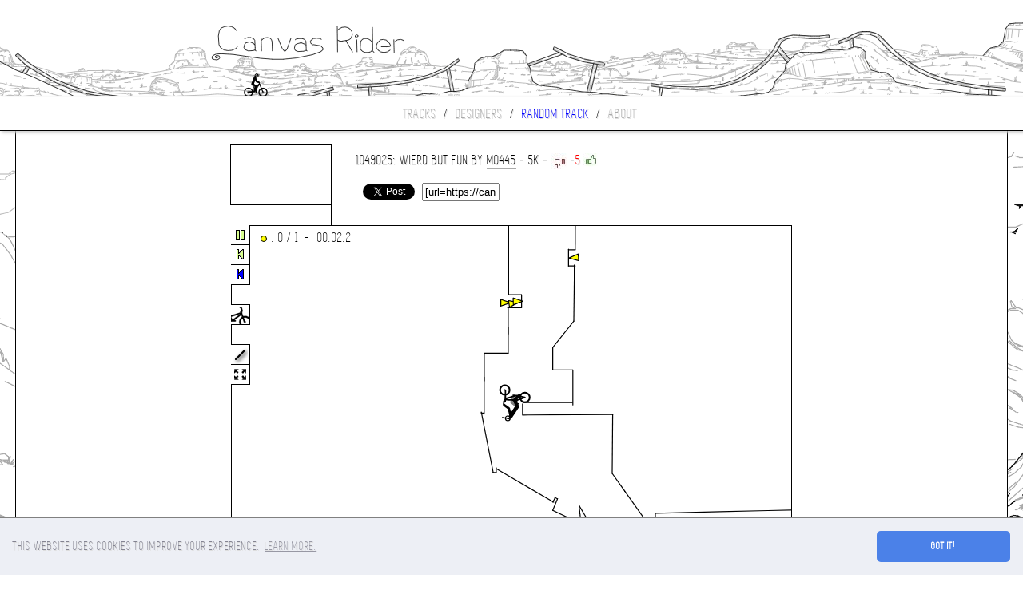

--- FILE ---
content_type: text/html; charset=UTF-8
request_url: https://canvasrider.com/js/load.php
body_size: 5418
content:
-16 1h -16 -5b -1od -59 -16 -5b,-16 1g -8 1g -8 2g -18 2g,-19 2f -19 81 -e 81 -e 8s -1b 8s,-1a 8r -k 8r,-1a 8q -1a aj,-1a a4 -1a br -2s br -2s dl,-2s dd -2s fq,2s f2 -b f2,-c f5 -c fr,-2t fo -32 fo,-32 fm -29 jl,-c fs 5g fr 5f jm 7h mj,-2a jk -23 jk -23 ja,-23 jc 1l li,5 120 -c 120 -d 12n -1d 12n -1f 15r,-1f 15n -3t 15n -47 1lb,-47 1la -1i 1fu 3 1l6 13 16b,32 53 33 -5e 2pi -57 33 -5e,2k 53 32 53,2k 52 2k 65 32 65,30 63 30 78,30 71 2v 9o 1j bf 1j cu 2t cu 2t f7,1j li 1o l9,1n l8 1t lb 1j m3 3e mv 3a lp 51 om,37 v4 26 vt,24 vr 13 10r,11 10p n 112 7 120,11 10p 13 10p,29 vr 22 vr,3m 165 14 163,4v ok 4o nu 54 o0,51 o0 53 or,51 op 51 pp,4v pm 4v qs 6m tk 9v rn,7a ug 38 ui,37 ui 37 v4,8n 117 4k 11a,4k 11d 4k 12h 42 12h,42 12g 42 137 3o 137,3o 136 3m 165,7g mh 7j p8 72 pa 72 pf 7l pf,89 p1 89 m9 hl m2 hj q6 h4 q6 fg ug,7i pd 8a p2,9s ug 7a ug,ff ud 8o 119,9u rr 9u ui#ng -6c nu -5t p6 -54 q2 -4r rn -4q sv -52 v0 -5m 100 -6a 124 -8j 12g -99 12q -af 11l -dn 10k -et u6 -h3 ti -h3 rk -fh qu -e1 pv -7u q5 -6d s6 -3d t6 -2p 10a -1c 115 -1c 12j -18 13b -1k 144 -1s 14c -2n 13h -4l 118 -8d 100 -a4 uh -br tb -bs rk -8e rf -70 sa -41 ss -3o ul -3i 107 -3v 11a -4m 11n -57 124 -6c 12b -8j 128 -a2 123 -b3 11i -aj 118 -94 11i -6u 12t -63 14p -60 15h -6f 157 -7s 15r -8i 16b -8v 16u -9e 18b -aj 18q -bf 18h -c8 174 -dd 15i -do 14t -de 14c -ci 145 -bu 13v -9b 13v -8j 14r -6n 166 -63 178 -6i 17s -7k 17t -92 17g -a7 16d -ck 15u -db 15c -dv 14f -ej 13h -ev 129 -e4 121 -dg 11l -a7 11q -8n 13c -63 14m -5r 18g -81 19o -8o 1an -9g 1b8 -at 1am -bn 197 -de 187 -dv 17e -e9 16n -e7 166 -d4 166 -cg 16a -b3 16g -af 16u -9j 16g -ac 15n -ba 152 -bs 14f -b0 14m -a5 160 -86 192 -78 1a0 -7l 1a0 -8e 18r -9t 17q -ap 165 -c5 15i -cg 149 -d3 12o -cp 11q -c1 11n -94 126 -83 13q -6a 14e -63 168 -5u 16n -6p 16i -7i 16b -8t 15f -c0 150 -d6 14c -eb 13j -di 13b -ck 12o -96 12e -5j 12e -3t 12t -4o 13b -5a 13v -6u 147 -7q 145 -9m 13c -ba 12v -bs 121 -b0 11l -aa 10p -71 10p -5p 10p -4t 11s -2u 12i -2d 13v -1f 14o -1f 15c -1m 16d -21 16q -2i 174 -67 16b -8d 160 -9c 15c -ak 14r -b8 13t -bm 134 -bi 12l -au 128 -9l 124 -8n 12i -4q 137 -41 13r -4l 14h -4l 14t -4j,po -cl os -cq oe -c5 p2 -b5 po -ak sb -9o tv -9g vj -9c 115 -9b 121 -9g 12q -ae 12l -c3 129 -cq 11i -dv 103 -fc ve -fo ue -gi te -h0 sp -g7 sf -ff s3 -ej s0 -dg rs -bf s5 -ac td -8j u6 -7u v4 -7g 103 -76 10p -76 12j -7u 132 -91 12t -a4 12o -ap 12g -bi 126 -cg 10p -eg 100 -f7 uj -fr tq -fr sp -ej s8 -cs s8 -c3 sk -am sv -a0 td -9g u2 -91 v0 -8i 100 -8b 11f -88 123 -8b 131 -8t 13c -9t 136 -bn 12l -d1 11k -f4 10a -g3 vf -g5 uj -fe ub -dv ub -d3 uo -bd v9 -ap vp -a9 10s -9m 129 -9r 131 -ar 131 -c1 11u -e4 115 -f5 105 -gd vj -gm ur -h0 u4 -fo u4 -f2 um -db va -ci 10c -bc 10s -b0 129 -aj 12t -b3 136 -c8 13b -d8 13b -e7 136 -f0 12b -fk 110 -fp 102 -fk ut -f7 tt -el t9 -dv sg -ci sv -b7 ti -aj vh -99 10n -8n 11s -8e 137 -88 14e -97 14k -b2 14k -c0 14k -cq 13v -e4 12d -f4 11n -f7 111 -f4 vr -eb v7 -dn uo -c8 uo -b8 vt -8n 10k -7q 11g -75 13o -6i 14p -6f 16q -6f 17i -6n 18l -7i 199 -86 19j -8v 19k -9v 192 -au 18h -ba 17q -br 15p -cs 14u -d4 13h -d3 12t -cq 11a -bk 10f -am vm -9q uc -7l u6 -71 tv -5m vk -4h 108 -47 10u -44 12d -49 13b -4v 13t -6h 13t -76 12t -99 11n -ao 10c -c0 ss -e9 rd -eq q5 -f4 nu -ev n3 -e6 n1 -d3 o1 -9m p2 -8b po -7q qa -7f qu -76 s3 -73 su -7d t4 -8n sn -99 s0 -a0 q7 -bd pc -bu o8 -ca ng -cb n3 -br ms -au n1 -9l na -8q ob -7b p7 -6m q5 -65 rk -60 sf -67 tq -75 u7 -7p v0 -9m v4 -ap v7 -br ut -dv ue -f0 sn -gi r7 -gm po -f2 p6 -do od -ak o8 -9j o8 -8b oo -7g p9 -73 pr -6n qj -67 sq -5j tj -5f uv -5k vj -5r 10f -6r 10h -7f 107 -9e vf -at ru -eb qr -eq p2 -ev od -ec nu -cf nu -ba ov -81 pv -6f su -44 u7 -3i 10d -36 11b -3g 11b -5o 10k -7u 108 -8t vf -bc ur -cq ri -io qp -jq q5 -l2 pm -jj pv -hq qe -fo qu -dt sa -c0 tj -ar u7 -ac vf -9t 10f -9r 115 -ae 11f -b0 11q -d8 11q -dt 11q -f0 11b -g8 107 -hs vo -ig uv -iv tv -is tg -i4 si -f5 sf -ds tq -bc ur -af 110 -8v 11k -8n 136 -9b 13c -a0 140 -cd 13r -dt 13e -em 11a -h3 vu -ie v0 -jb tt -k4 sl -j9 s8 -hs s5 -ca sk -b8 tg -a7 ul -9h vo -99 115 -ac 118 -b2 10p -dv 10m -el 102 -g2 ul -h5 u1 -h8 sf -gf rs -fc qp -bn qp -a0 rd -8d tb -84 u1 -84 vo -8d 10h -8i 11p -91 12d -a2 11l -dj 113 -eh vu -ff ug -fa t3 -e7 rr -cs qo -bm qf -ac qj -9g rs -75 sf -6h ue -63 vp -7d vu -86 vc -b8 v7 -c8 u2 -f2 sl -g8 r3 -gc qc -ft ot -dn o6 -c8 nb -99 n6 -7g ng -6c,sv -bn rn -c6 r3 -cb qe -ci po -cl,vt -eh v0 -e1 ub -d4 tq -c0 ti -bc sv -bn,12t -cu 123 -di 11f -e1 110 -di 10c -cv vu -bu vp -b5 vo -a5 10a -9c 10u -92 11l -91 12d -97 13e -9t 142 -ao 145 -bd 13o -bu 132 -cd 128 -ci 11f -c5 10k -bh 107 -b0 10r -am 11f -ak 128 -ak 13e -ap 14h -b0 16b -b7 171 -b7 17s -b7 18h -bf 18t -c1 18h -cv 17t -di 16p -e9 14m -fm 13v -fr 12q -gf 124 -gd 11a -fk 10n -ee 10f -dl 10a -cv 107 -c1 107 -ba 10r -ar 11k -ao 14c -bp 14r -c8 155 -cq 158 -e1 13q -f2 11u -f5 10u -et vt -eh,15i -br 14j -ci 13j -cq 12t -cu,17e -b0 16d -bi 15i -br#B -1g 8g -8e,B -v 8h -8n,B -m 8d -8f,B -1i 174 -5k,T -1a 1de,O -2l 1l1,O -1r 1l3,O -13 1l3,O -4 1j5,B -1h 1f2 -5k,B -u 1fp -8e,B -2k 1fr -2q,O -1k 1h1,O -1d 1ho,O -21 1hn,O -a 1l5,B 2u 5i -2u,O -3e 1l0,O -3s 1jp,B 5a rj -8o,B 5n rt -9f,B 5f s2 -90,B 65 st -91,B 60 sh -9b,B 5u sq -94,B 5m sc -9e,B 8q s1 -9r,B 7h rp -94,B 84 ri -8s,B 8o ra -8v,B 6o ta -av,B 77 t4 -a6,B 7h st -9u,B 83 st -9v,B 85 s7 -a0,B 7o sj -99,B 8c s6 -97,B 9e rq -9i,B ae q1 -33,B a6 pc -3b#BMX#

--- FILE ---
content_type: text/html; charset=utf-8
request_url: https://www.google.com/recaptcha/api2/aframe
body_size: 247
content:
<!DOCTYPE HTML><html><head><meta http-equiv="content-type" content="text/html; charset=UTF-8"></head><body><script nonce="NIrxJgx1tyOzXzhy6CcImw">/** Anti-fraud and anti-abuse applications only. See google.com/recaptcha */ try{var clients={'sodar':'https://pagead2.googlesyndication.com/pagead/sodar?'};window.addEventListener("message",function(a){try{if(a.source===window.parent){var b=JSON.parse(a.data);var c=clients[b['id']];if(c){var d=document.createElement('img');d.src=c+b['params']+'&rc='+(localStorage.getItem("rc::a")?sessionStorage.getItem("rc::b"):"");window.document.body.appendChild(d);sessionStorage.setItem("rc::e",parseInt(sessionStorage.getItem("rc::e")||0)+1);localStorage.setItem("rc::h",'1768602871878');}}}catch(b){}});window.parent.postMessage("_grecaptcha_ready", "*");}catch(b){}</script></body></html>